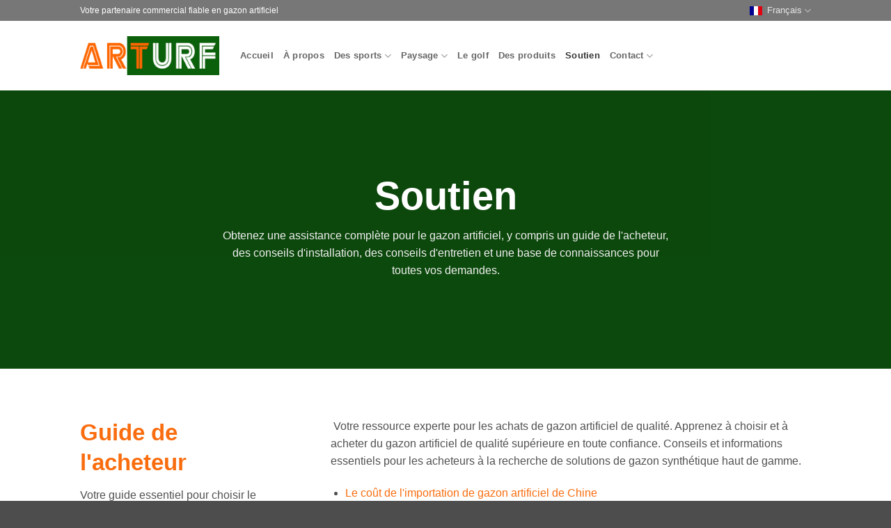

--- FILE ---
content_type: text/html; charset=UTF-8
request_url: https://arturf.com/fr/support/
body_size: 17897
content:
<!DOCTYPE html><html lang="fr-FR" class="loading-site no-js"><head><script data-no-optimize="1">var litespeed_docref=sessionStorage.getItem("litespeed_docref");litespeed_docref&&(Object.defineProperty(document,"referrer",{get:function(){return litespeed_docref}}),sessionStorage.removeItem("litespeed_docref"));</script> <meta charset="UTF-8" /><link rel="profile" href="http://gmpg.org/xfn/11" /><link rel="pingback" href="https://arturf.com/xmlrpc.php" /> <script type="litespeed/javascript">(function(html){html.className=html.className.replace(/\bno-js\b/,'js')})(document.documentElement)</script> <title>Centre d&#039;assistance : ressources en gazon artificiel pour l&#039;achat, l&#039;installation et l&#039;entretien</title><meta name="viewport" content="width=device-width, initial-scale=1" /><meta name="dc.title" content="Support Hub: Artificial Turf Resources for Buying, Installing, Maintaining"><meta name="dc.description" content="Discover a wealth of resources in our artificial turf support hub. From buyer&#039;s guides to installation and maintenance tips, we&#039;ve got you covered!"><meta name="dc.relation" content="https://arturf.com/fr/support/"><meta name="dc.source" content="https://arturf.com/fr/"><meta name="dc.language" content="fr_FR"><meta name="description" content="Découvrez une multitude de ressources dans notre centre d&#039;assistance pour le gazon artificiel. Des guides d&#039;achat aux conseils d&#039;installation et d&#039;entretien, nous avons ce qu&#039;il vous faut !"><meta name="robots" content="index, follow, max-snippet:-1, max-image-preview:large, max-video-preview:-1"><link rel="canonical" href="https://arturf.com/fr/support/"><meta property="og:url" content="https://arturf.com/fr/support/"><meta property="og:site_name" content="Premier fabricant de gazon artificiel en Chine"><meta property="og:locale" content="fr_FR"><meta property="og:type" content="article"><meta property="article:author" content="https://www.facebook.com/ArturfChina"><meta property="article:publisher" content="https://www.facebook.com/ArturfChina"><meta property="og:title" content="Centre d&#039;assistance : ressources en gazon artificiel pour l&#039;achat, l&#039;installation et l&#039;entretien"><meta property="og:description" content="Découvrez une multitude de ressources dans notre centre d&#039;assistance pour le gazon artificiel. Des guides d&#039;achat aux conseils d&#039;installation et d&#039;entretien, nous avons ce qu&#039;il vous faut !"><meta property="og:image" content="https://arturf.com/wp-content/uploads/2025/09/cropped-arturf-favicon.png"><meta property="og:image:secure_url" content="https://arturf.com/wp-content/uploads/2025/09/cropped-arturf-favicon.png"><meta property="og:image:width" content="512"><meta property="og:image:height" content="512"><meta name="twitter:card" content="summary"><meta name="twitter:site" content="@ArturfChina"><meta name="twitter:creator" content="@ArturfChina"><meta name="twitter:title" content="Centre d&#039;assistance : ressources en gazon artificiel pour l&#039;achat, l&#039;installation et l&#039;entretien"><meta name="twitter:description" content="Découvrez une multitude de ressources dans notre centre d&#039;assistance pour le gazon artificiel. Des guides d&#039;achat aux conseils d&#039;installation et d&#039;entretien, nous avons ce qu&#039;il vous faut !"><link rel='dns-prefetch' href='//fonts.googleapis.com' /><link href='https://fonts.gstatic.com' crossorigin rel='preconnect' /><link rel='prefetch' href='https://arturf.com/wp-content/themes/flatsome/assets/js/flatsome.js?ver=e2eddd6c228105dac048' /><link rel='prefetch' href='https://arturf.com/wp-content/themes/flatsome/assets/js/chunk.slider.js?ver=3.20.4' /><link rel='prefetch' href='https://arturf.com/wp-content/themes/flatsome/assets/js/chunk.popups.js?ver=3.20.4' /><link rel='prefetch' href='https://arturf.com/wp-content/themes/flatsome/assets/js/chunk.tooltips.js?ver=3.20.4' /><link rel='prefetch' href='https://arturf.com/wp-content/themes/flatsome/assets/js/woocommerce.js?ver=1c9be63d628ff7c3ff4c' /><link rel="alternate" type="application/rss+xml" title="Leading Artificial Grass Manufacturer in China &raquo; Flux" href="https://arturf.com/fr/feed/" /><link rel="alternate" type="application/rss+xml" title="Leading Artificial Grass Manufacturer in China &raquo; Flux des commentaires" href="https://arturf.com/fr/comments/feed/" /> <script type="application/ld+json">{
    "@context": "https:\/\/schema.org",
    "name": "Fil d&#039;Ariane",
    "@type": "BreadcrumbList",
    "itemListElement": [
        {
            "@type": "ListItem",
            "position": 1,
            "item": {
                "@type": "WebPage",
                "id": "https:\/\/arturf.com\/fr\/support\/#webpage",
                "url": "https:\/\/arturf.com\/fr\/support\/",
                "name": "Soutien"
            }
        }
    ]
}</script> <link rel="alternate" title="oEmbed (JSON)" type="application/json+oembed" href="https://arturf.com/fr/wp-json/oembed/1.0/embed?url=https%3A%2F%2Farturf.com%2Ffr%2Fsupport%2F" /><link rel="alternate" title="oEmbed (XML)" type="text/xml+oembed" href="https://arturf.com/fr/wp-json/oembed/1.0/embed?url=https%3A%2F%2Farturf.com%2Ffr%2Fsupport%2F&#038;format=xml" /><link data-optimized="2" rel="stylesheet" href="https://arturf.com/wp-content/litespeed/css/651ab28053e127ab596bd1779c0df461.css?ver=76983" /> <script type="litespeed/javascript" data-src="https://arturf.com/wp-includes/js/jquery/jquery.min.js" id="jquery-core-js"></script> <link rel="https://api.w.org/" href="https://arturf.com/fr/wp-json/" /><link rel="alternate" title="JSON" type="application/json" href="https://arturf.com/fr/wp-json/wp/v2/pages/1331" /><link rel="EditURI" type="application/rsd+xml" title="RSD" href="https://arturf.com/xmlrpc.php?rsd" /><meta name="cdp-version" content="1.5.0" /><link rel="alternate" hreflang="en-US" href="https://arturf.com/support/"/><link rel="alternate" hreflang="fr-FR" href="https://arturf.com/fr/support/"/><link rel="alternate" hreflang="es-ES" href="https://arturf.com/es/support/"/><link rel="alternate" hreflang="pt-PT" href="https://arturf.com/pt/support/"/><link rel="alternate" hreflang="ru-RU" href="https://arturf.com/ru/support/"/><link rel="alternate" hreflang="ar" href="https://arturf.com/ar/support/"/><link rel="alternate" hreflang="de-DE" href="https://arturf.com/de/support/"/><link rel="alternate" hreflang="it-IT" href="https://arturf.com/it/support/"/><link rel="alternate" hreflang="ja" href="https://arturf.com/ja/support/"/><link rel="alternate" hreflang="nl-NL" href="https://arturf.com/nl/support/"/><link rel="alternate" hreflang="el" href="https://arturf.com/el/support/"/><link rel="alternate" hreflang="th" href="https://arturf.com/th/support/"/><link rel="alternate" hreflang="vi" href="https://arturf.com/vi/support/"/><link rel="alternate" hreflang="en" href="https://arturf.com/support/"/><link rel="alternate" hreflang="fr" href="https://arturf.com/fr/support/"/><link rel="alternate" hreflang="es" href="https://arturf.com/es/support/"/><link rel="alternate" hreflang="pt" href="https://arturf.com/pt/support/"/><link rel="alternate" hreflang="ru" href="https://arturf.com/ru/support/"/><link rel="alternate" hreflang="de" href="https://arturf.com/de/support/"/><link rel="alternate" hreflang="it" href="https://arturf.com/it/support/"/><link rel="alternate" hreflang="nl" href="https://arturf.com/nl/support/"/>
 <script type="litespeed/javascript" data-src="https://www.googletagmanager.com/gtag/js?id=G-EB42EWWW3T"></script> <script type="litespeed/javascript">window.dataLayer=window.dataLayer||[];function gtag(){dataLayer.push(arguments)}
gtag('js',new Date());gtag('config','G-EB42EWWW3T')</script> <noscript><style>.woocommerce-product-gallery{ opacity: 1 !important; }</style></noscript><link rel="icon" href="https://arturf.com/wp-content/uploads/2025/09/cropped-arturf-favicon-32x32.png" sizes="32x32" /><link rel="icon" href="https://arturf.com/wp-content/uploads/2025/09/cropped-arturf-favicon-192x192.png" sizes="192x192" /><link rel="apple-touch-icon" href="https://arturf.com/wp-content/uploads/2025/09/cropped-arturf-favicon-180x180.png" /><meta name="msapplication-TileImage" content="https://arturf.com/wp-content/uploads/2025/09/cropped-arturf-favicon-270x270.png" /> <script type="litespeed/javascript" data-src='https://www.googletagmanager.com/gtag/js?id=G-EB42EWWW3T'></script><script type="litespeed/javascript">window.dataLayer=window.dataLayer||[];function gtag(){dataLayer.push(arguments)}gtag('js',new Date());gtag('set','cookie_domain','auto');gtag('set','cookie_flags','SameSite=None;Secure');window.addEventListener('load',function(){var links=document.querySelectorAll('a');for(let i=0;i<links.length;i++){links[i].addEventListener('click',function(e){var n=this.href.includes('arturf.com');if(n==!1){gtag('event','click',{'event_category':'external links','event_label':this.href})}})}});gtag('config','G-EB42EWWW3T',{})</script> </head><body class="wp-singular page-template page-template-page-blank page-template-page-blank-php page page-id-1331 wp-theme-flatsome wp-child-theme-flatsome-child theme-flatsome woocommerce-no-js translatepress-fr_FR full-width lightbox nav-dropdown-has-arrow nav-dropdown-has-shadow nav-dropdown-has-border parallax-mobile catalog-mode no-prices"><a class="skip-link screen-reader-text" href="#main">Passer au contenu</a><div id="wrapper"><header id="header" class="header has-sticky sticky-jump"><div class="header-wrapper"><div id="top-bar" class="header-top hide-for-sticky nav-dark"><div class="flex-row container"><div class="flex-col hide-for-medium flex-left"><ul class="nav nav-left medium-nav-center nav-small  nav-divided"><li class="html custom html_topbar_left">Votre partenaire commercial fiable en gazon artificiel</li></ul></div><div class="flex-col hide-for-medium flex-center"><ul class="nav nav-center nav-small  nav-divided"></ul></div><div class="flex-col hide-for-medium flex-right"><ul class="nav top-bar-nav nav-right nav-small  nav-divided"><li id="menu-item-13478" class="trp-language-switcher-container trp-menu-ls-item trp-menu-ls-desktop current-language-menu-item menu-item menu-item-type-post_type menu-item-object-language_switcher menu-item-has-children menu-item-13478 menu-item-design-default has-dropdown"><a href="https://arturf.com/fr/support/" class="nav-top-link" aria-expanded="false" aria-haspopup="menu"><span class="trp-menu-ls-label" data-no-translation title="Français"><img data-lazyloaded="1" src="[data-uri]" data-src="https://arturf.com/wp-content/plugins/translatepress-multilingual/assets/flags/4x3/fr_FR.svg" class="trp-flag-image" alt="" role="presentation" loading="lazy" decoding="async" width="18" height="14" /> <span class="trp-ls-language-name">Français</span></span><i class="icon-angle-down" aria-hidden="true"></i></a><ul class="sub-menu nav-dropdown nav-dropdown-default"><li id="menu-item-13480" class="trp-language-switcher-container trp-menu-ls-item trp-menu-ls-desktop menu-item menu-item-type-post_type menu-item-object-language_switcher menu-item-13480"><a href="https://arturf.com/support/"><span class="trp-menu-ls-label" data-no-translation title="English"><img data-lazyloaded="1" src="[data-uri]" data-src="https://arturf.com/wp-content/plugins/translatepress-multilingual/assets/flags/4x3/en_US.svg" class="trp-flag-image" alt="" role="presentation" loading="lazy" decoding="async" width="18" height="14" /> <span class="trp-ls-language-name">English</span></span></a></li><li id="menu-item-13477" class="trp-language-switcher-container trp-menu-ls-item trp-menu-ls-desktop menu-item menu-item-type-post_type menu-item-object-language_switcher menu-item-13477"><a href="https://arturf.com/es/support/"><span class="trp-menu-ls-label" data-no-translation title="Español"><img data-lazyloaded="1" src="[data-uri]" data-src="https://arturf.com/wp-content/plugins/translatepress-multilingual/assets/flags/4x3/es_ES.svg" class="trp-flag-image" alt="" role="presentation" loading="lazy" decoding="async" width="18" height="14" /> <span class="trp-ls-language-name">Español</span></span></a></li><li id="menu-item-13474" class="trp-language-switcher-container trp-menu-ls-item trp-menu-ls-desktop menu-item menu-item-type-post_type menu-item-object-language_switcher menu-item-13474"><a href="https://arturf.com/ar/support/"><span class="trp-menu-ls-label" data-no-translation title="العربية"><img data-lazyloaded="1" src="[data-uri]" data-src="https://arturf.com/wp-content/plugins/translatepress-multilingual/assets/flags/4x3/ar.svg" class="trp-flag-image" alt="" role="presentation" loading="lazy" decoding="async" width="18" height="14" /> <span class="trp-ls-language-name">العربية</span></span></a></li><li id="menu-item-13476" class="trp-language-switcher-container trp-menu-ls-item trp-menu-ls-desktop menu-item menu-item-type-post_type menu-item-object-language_switcher menu-item-13476"><a href="https://arturf.com/pt/support/"><span class="trp-menu-ls-label" data-no-translation title="Português"><img data-lazyloaded="1" src="[data-uri]" data-src="https://arturf.com/wp-content/plugins/translatepress-multilingual/assets/flags/4x3/pt_PT.svg" class="trp-flag-image" alt="" role="presentation" loading="lazy" decoding="async" width="18" height="14" /> <span class="trp-ls-language-name">Português</span></span></a></li><li id="menu-item-13475" class="trp-language-switcher-container trp-menu-ls-item trp-menu-ls-desktop menu-item menu-item-type-post_type menu-item-object-language_switcher menu-item-13475"><a href="https://arturf.com/ru/support/"><span class="trp-menu-ls-label" data-no-translation title="Русский"><img data-lazyloaded="1" src="[data-uri]" data-src="https://arturf.com/wp-content/plugins/translatepress-multilingual/assets/flags/4x3/ru_RU.svg" class="trp-flag-image" alt="" role="presentation" loading="lazy" decoding="async" width="18" height="14" /> <span class="trp-ls-language-name">Русский</span></span></a></li><li id="menu-item-13473" class="trp-language-switcher-container trp-menu-ls-item trp-menu-ls-desktop menu-item menu-item-type-post_type menu-item-object-language_switcher menu-item-13473"><a href="https://arturf.com/de/support/"><span class="trp-menu-ls-label" data-no-translation title="Deutsch"><img data-lazyloaded="1" src="[data-uri]" data-src="https://arturf.com/wp-content/plugins/translatepress-multilingual/assets/flags/4x3/de_DE.svg" class="trp-flag-image" alt="" role="presentation" loading="lazy" decoding="async" width="18" height="14" /> <span class="trp-ls-language-name">Deutsch</span></span></a></li><li id="menu-item-13467" class="trp-language-switcher-container trp-menu-ls-item trp-menu-ls-desktop menu-item menu-item-type-post_type menu-item-object-language_switcher menu-item-13467"><a href="https://arturf.com/nl/support/"><span class="trp-menu-ls-label" data-no-translation title="Nederlands"><img data-lazyloaded="1" src="[data-uri]" data-src="https://arturf.com/wp-content/plugins/translatepress-multilingual/assets/flags/4x3/nl_NL.svg" class="trp-flag-image" alt="" role="presentation" loading="lazy" decoding="async" width="18" height="14" /> <span class="trp-ls-language-name">Nederlands</span></span></a></li><li id="menu-item-13472" class="trp-language-switcher-container trp-menu-ls-item trp-menu-ls-desktop menu-item menu-item-type-post_type menu-item-object-language_switcher menu-item-13472"><a href="https://arturf.com/it/support/"><span class="trp-menu-ls-label" data-no-translation title="Italiano"><img data-lazyloaded="1" src="[data-uri]" data-src="https://arturf.com/wp-content/plugins/translatepress-multilingual/assets/flags/4x3/it_IT.svg" class="trp-flag-image" alt="" role="presentation" loading="lazy" decoding="async" width="18" height="14" /> <span class="trp-ls-language-name">Italiano</span></span></a></li><li id="menu-item-13471" class="trp-language-switcher-container trp-menu-ls-item trp-menu-ls-desktop menu-item menu-item-type-post_type menu-item-object-language_switcher menu-item-13471"><a href="https://arturf.com/ja/support/"><span class="trp-menu-ls-label" data-no-translation title="日本語"><img data-lazyloaded="1" src="[data-uri]" data-src="https://arturf.com/wp-content/plugins/translatepress-multilingual/assets/flags/4x3/ja.svg" class="trp-flag-image" alt="" role="presentation" loading="lazy" decoding="async" width="18" height="14" /> <span class="trp-ls-language-name">日本語</span></span></a></li><li id="menu-item-13470" class="trp-language-switcher-container trp-menu-ls-item trp-menu-ls-desktop menu-item menu-item-type-post_type menu-item-object-language_switcher menu-item-13470"><a href="https://arturf.com/el/support/"><span class="trp-menu-ls-label" data-no-translation title="Ελληνικά"><img data-lazyloaded="1" src="[data-uri]" data-src="https://arturf.com/wp-content/plugins/translatepress-multilingual/assets/flags/4x3/el.svg" class="trp-flag-image" alt="" role="presentation" loading="lazy" decoding="async" width="18" height="14" /> <span class="trp-ls-language-name">Ελληνικά</span></span></a></li><li id="menu-item-13468" class="trp-language-switcher-container trp-menu-ls-item trp-menu-ls-desktop menu-item menu-item-type-post_type menu-item-object-language_switcher menu-item-13468"><a href="https://arturf.com/th/support/"><span class="trp-menu-ls-label" data-no-translation title="ไทย"><img data-lazyloaded="1" src="[data-uri]" data-src="https://arturf.com/wp-content/plugins/translatepress-multilingual/assets/flags/4x3/th.svg" class="trp-flag-image" alt="" role="presentation" loading="lazy" decoding="async" width="18" height="14" /> <span class="trp-ls-language-name">ไทย</span></span></a></li><li id="menu-item-13469" class="trp-language-switcher-container trp-menu-ls-item trp-menu-ls-desktop menu-item menu-item-type-post_type menu-item-object-language_switcher menu-item-13469"><a href="https://arturf.com/vi/support/"><span class="trp-menu-ls-label" data-no-translation title="Tiếng Việt"><img data-lazyloaded="1" src="[data-uri]" data-src="https://arturf.com/wp-content/plugins/translatepress-multilingual/assets/flags/4x3/vi.svg" class="trp-flag-image" alt="" role="presentation" loading="lazy" decoding="async" width="18" height="14" /> <span class="trp-ls-language-name">Tiếng Việt</span></span></a></li></ul></li></ul></div><div class="flex-col show-for-medium flex-grow"><ul class="nav nav-center nav-small mobile-nav  nav-divided"><li class="html custom html_topbar_left">Votre partenaire commercial fiable en gazon artificiel</li></ul></div></div></div><div id="masthead" class="header-main"><div class="header-inner flex-row container logo-left medium-logo-center" role="navigation"><div id="logo" class="flex-col logo"><a href="https://arturf.com/fr/" title="Premier fabricant de gazon artificiel en Chine - Art de la fabrication de gazon artificiel" rel="home">
<img data-lazyloaded="1" src="[data-uri]" width="1020" height="287" data-src="https://arturf.com/wp-content/uploads/2025/08/arturf-logo-2025-1024x288.png" class="header_logo header-logo" alt="Premier fabricant de gazon artificiel en Chine"/><img data-lazyloaded="1" src="[data-uri]" width="1020" height="287" data-src="https://arturf.com/wp-content/uploads/2025/08/arturf-logo-2025-1024x288.png" class="header-logo-dark" alt="Premier fabricant de gazon artificiel en Chine"/></a></div><div class="flex-col show-for-medium flex-left"><ul class="mobile-nav nav nav-left"><li class="nav-icon has-icon">
<a href="#" class="is-small" data-open="#main-menu" data-pos="left" data-bg="main-menu-overlay" role="button" aria-label="Menu" aria-controls="main-menu" aria-expanded="false" aria-haspopup="dialog" data-flatsome-role-button>
<i class="icon-menu" aria-hidden="true"></i>					</a></li></ul></div><div class="flex-col hide-for-medium flex-left            flex-grow"><ul class="header-nav header-nav-main nav nav-left  nav-uppercase" ><li id="menu-item-6246" class="menu-item menu-item-type-post_type menu-item-object-page menu-item-home menu-item-6246 menu-item-design-default"><a href="https://arturf.com/fr/" class="nav-top-link">Accueil</a></li><li id="menu-item-7079" class="menu-item menu-item-type-post_type menu-item-object-page menu-item-7079 menu-item-design-default"><a href="https://arturf.com/fr/about/" class="nav-top-link">À propos</a></li><li id="menu-item-6210" class="menu-item menu-item-type-post_type menu-item-object-page menu-item-6210 menu-item-design-full-width menu-item-has-block has-dropdown"><a href="https://arturf.com/fr/sports/" title="Gazon artificiel pour le sport" class="nav-top-link" aria-expanded="false" aria-haspopup="menu">Des sports<i class="icon-angle-down" aria-hidden="true"></i></a><div class="sub-menu nav-dropdown"><div class="row row-collapse"  id="row-1270001698"><div id="col-1815168629" class="col small-12 large-12"  ><div class="col-inner"  ><div class="row row-large"  id="row-67286954"><div id="col-2038027524" class="col medium-9 small-12 large-9"  ><div class="col-inner"  ><div class="row"  id="row-2039799712"><div id="col-1585919840" class="col medium-4 small-12 large-4"  ><div class="col-inner"  ><div class="box has-hover   has-hover box-text-bottom" ><div class="box-image" >
<a href="https://arturf.com/fr/sports/football/" ><div class="image-zoom image-cover" style="padding-top:75%;">
<img data-lazyloaded="1" src="[data-uri]" width="800" height="530" data-src="https://arturf.com/wp-content/uploads/2018/12/Football-Grass-3.jpg.webp" class="attachment- size-" alt="achat, installation, maintenance" decoding="async" fetchpriority="high" data-srcset="https://arturf.com/wp-content/uploads/2018/12/Football-Grass-3.jpg.webp 800w, https://arturf.com/wp-content/uploads/2018/12/Football-Grass-3-300x199.jpg.webp 300w, https://arturf.com/wp-content/uploads/2018/12/Football-Grass-3-768x509.jpg.webp 768w, https://arturf.com/wp-content/uploads/2018/12/Football-Grass-3-18x12.jpg 18w, https://arturf.com/wp-content/uploads/2018/12/Football-Grass-3-510x338.jpg.webp 510w" data-sizes="(max-width: 800px) 100vw, 800px" /></div>
</a></div><div class="box-text text-left" ><div class="box-text-inner"><h4>Football</h4><p>Jouez sur un terrain de football parfait</p></div></div></div></div></div><div id="col-1408845240" class="col medium-4 small-12 large-4"  ><div class="col-inner"  ><div class="box has-hover   has-hover box-text-bottom" ><div class="box-image" >
<a href="https://arturf.com/fr/sports/padel/" ><div class="image-zoom image-cover" style="padding-top:75%;">
<img data-lazyloaded="1" src="[data-uri]" width="1229" height="922" data-src="https://arturf.com/wp-content/uploads/2023/05/Arturf-Padel-Court-2.jpg" class="attachment- size-" alt="achat, installation, maintenance" decoding="async" data-srcset="https://arturf.com/wp-content/uploads/2023/05/Arturf-Padel-Court-2.jpg 1229w, https://arturf.com/wp-content/uploads/2023/05/Arturf-Padel-Court-2-300x225.jpg 300w, https://arturf.com/wp-content/uploads/2023/05/Arturf-Padel-Court-2-1024x768.jpg 1024w, https://arturf.com/wp-content/uploads/2023/05/Arturf-Padel-Court-2-200x150.jpg 200w, https://arturf.com/wp-content/uploads/2023/05/Arturf-Padel-Court-2-768x576.jpg 768w, https://arturf.com/wp-content/uploads/2023/05/Arturf-Padel-Court-2-16x12.jpg 16w, https://arturf.com/wp-content/uploads/2023/05/Arturf-Padel-Court-2-350x263.jpg 350w, https://arturf.com/wp-content/uploads/2023/05/Arturf-Padel-Court-2-510x383.jpg 510w" data-sizes="(max-width: 1229px) 100vw, 1229px" /></div>
</a></div><div class="box-text text-left" ><div class="box-text-inner"><h4>Padel</h4><p>Performance suprême</p></div></div></div></div></div><div id="col-1804976024" class="col medium-4 small-12 large-4"  ><div class="col-inner"  ><div class="box has-hover   has-hover box-text-bottom" ><div class="box-image" >
<a href="https://arturf.com/fr/sports/multi-sport/" ><div class="image-zoom image-cover" style="padding-top:75%;">
<img data-lazyloaded="1" src="[data-uri]" width="800" height="533" data-src="https://arturf.com/wp-content/uploads/2019/05/Artificial-Grass-Multi-sport-Projects-2.jpg.webp" class="attachment- size-" alt="achat, installation, maintenance" decoding="async" data-srcset="https://arturf.com/wp-content/uploads/2019/05/Artificial-Grass-Multi-sport-Projects-2.jpg.webp 800w, https://arturf.com/wp-content/uploads/2019/05/Artificial-Grass-Multi-sport-Projects-2-300x200.jpg.webp 300w, https://arturf.com/wp-content/uploads/2019/05/Artificial-Grass-Multi-sport-Projects-2-768x512.jpg.webp 768w, https://arturf.com/wp-content/uploads/2019/05/Artificial-Grass-Multi-sport-Projects-2-18x12.jpg 18w, https://arturf.com/wp-content/uploads/2019/05/Artificial-Grass-Multi-sport-Projects-2-510x340.jpg.webp 510w" data-sizes="(max-width: 800px) 100vw, 800px" /></div>
</a></div><div class="box-text text-left" ><div class="box-text-inner"><h4>Multisports</h4><p>Multisports, une seule surface</p></div></div></div></div></div></div></div></div><div id="col-2137177817" class="col hide-for-medium medium-3 small-12 large-3"  ><div class="col-inner"  ><div class="row"  id="row-557556560"><div id="col-1267031945" class="col small-12 large-12"  ><div class="col-inner"  ><div class="ux-menu stack stack-col justify-start ux-menu--divider-solid"><div class="ux-menu-link flex menu-item">
<a class="ux-menu-link__link flex" href="https://arturf.com/fr/sports/tennis/" >
<i class="ux-menu-link__icon text-center icon-angle-right" aria-hidden="true"></i>			<span class="ux-menu-link__text">
Tennis			</span>
</a></div><div class="ux-menu-link flex menu-item">
<a class="ux-menu-link__link flex" href="https://arturf.com/fr/sports/field-hockey/" >
<i class="ux-menu-link__icon text-center icon-angle-right" aria-hidden="true"></i>			<span class="ux-menu-link__text">
Hockey sur gazon			</span>
</a></div><div class="ux-menu-link flex menu-item">
<a class="ux-menu-link__link flex" href="https://arturf.com/fr/sports/athletics-tracks/" >
<i class="ux-menu-link__icon text-center icon-angle-right" aria-hidden="true"></i>			<span class="ux-menu-link__text">
Pistes d&#039;athlétisme			</span>
</a></div><div class="ux-menu-link flex menu-item">
<a class="ux-menu-link__link flex" href="https://arturf.com/fr/sports/rugby/" >
<i class="ux-menu-link__icon text-center icon-angle-right" aria-hidden="true"></i>			<span class="ux-menu-link__text">
Le rugby			</span>
</a></div><div class="ux-menu-link flex menu-item">
<a class="ux-menu-link__link flex" href="https://arturf.com/fr/sports/cricket/" >
<i class="ux-menu-link__icon text-center icon-angle-right" aria-hidden="true"></i>			<span class="ux-menu-link__text">
Criquet			</span>
</a></div><div class="ux-menu-link flex menu-item">
<a class="ux-menu-link__link flex" href="https://arturf.com/fr/sports/paintball-field/" >
<i class="ux-menu-link__icon text-center icon-angle-right" aria-hidden="true"></i>			<span class="ux-menu-link__text">
Paintball			</span>
</a></div></div></div></div></div></div></div></div></div><style>#col-1815168629 > .col-inner {
  padding: 60px 0px 0px 0px;
}</style></div></div></div></li><li id="menu-item-6463" class="menu-item menu-item-type-post_type menu-item-object-page menu-item-has-children menu-item-6463 menu-item-design-default has-dropdown"><a href="https://arturf.com/fr/landscape/" class="nav-top-link" aria-expanded="false" aria-haspopup="menu">Paysage<i class="icon-angle-down" aria-hidden="true"></i></a><ul class="sub-menu nav-dropdown nav-dropdown-default"><li id="menu-item-13692" class="menu-item menu-item-type-post_type menu-item-object-page menu-item-13692"><a href="https://arturf.com/fr/landscape/wall-grass/">Mur Herbe</a></li></ul></li><li id="menu-item-6217" class="menu-item menu-item-type-post_type menu-item-object-page menu-item-6217 menu-item-design-default"><a href="https://arturf.com/fr/golf/" class="nav-top-link">Le golf</a></li><li id="menu-item-13517" class="menu-item menu-item-type-post_type menu-item-object-page menu-item-13517 menu-item-design-default"><a href="https://arturf.com/fr/products/" class="nav-top-link">Des produits</a></li><li id="menu-item-6208" class="menu-item menu-item-type-post_type menu-item-object-page current-menu-item page_item page-item-1331 current_page_item menu-item-6208 active menu-item-design-default"><a href="https://arturf.com/fr/support/" aria-current="page" title="Informations d&#039;assistance pour le gazon artificiel" class="nav-top-link">Soutien</a></li><li id="menu-item-6209" class="menu-item menu-item-type-post_type menu-item-object-page menu-item-has-children menu-item-6209 menu-item-design-default has-dropdown"><a href="https://arturf.com/fr/contact/" title="Contactez pour des échantillons gratuits et des devis" class="nav-top-link" aria-expanded="false" aria-haspopup="menu">Contact<i class="icon-angle-down" aria-hidden="true"></i></a><ul class="sub-menu nav-dropdown nav-dropdown-default"><li id="menu-item-6218" class="menu-item menu-item-type-post_type menu-item-object-page menu-item-6218"><a href="https://arturf.com/fr/contact/dealer/">Devenez revendeur</a></li></ul></li></ul></div><div class="flex-col hide-for-medium flex-right"><ul class="header-nav header-nav-main nav nav-right  nav-uppercase"></ul></div><div class="flex-col show-for-medium flex-right"><ul class="mobile-nav nav nav-right"><li class="trp-language-switcher-container trp-menu-ls-item trp-menu-ls-desktop current-language-menu-item menu-item menu-item-type-post_type menu-item-object-language_switcher menu-item-has-children menu-item-13478 menu-item-design-default has-dropdown"><a href="https://arturf.com/fr/support/" class="nav-top-link" aria-expanded="false" aria-haspopup="menu"><span class="trp-menu-ls-label" data-no-translation title="Français"><img data-lazyloaded="1" src="[data-uri]" data-src="https://arturf.com/wp-content/plugins/translatepress-multilingual/assets/flags/4x3/fr_FR.svg" class="trp-flag-image" alt="" role="presentation" loading="lazy" decoding="async" width="18" height="14" /> <span class="trp-ls-language-name">Français</span></span><i class="icon-angle-down" aria-hidden="true"></i></a><ul class="sub-menu nav-dropdown nav-dropdown-default"><li class="trp-language-switcher-container trp-menu-ls-item trp-menu-ls-desktop menu-item menu-item-type-post_type menu-item-object-language_switcher menu-item-13480"><a href="https://arturf.com/support/"><span class="trp-menu-ls-label" data-no-translation title="English"><img data-lazyloaded="1" src="[data-uri]" data-src="https://arturf.com/wp-content/plugins/translatepress-multilingual/assets/flags/4x3/en_US.svg" class="trp-flag-image" alt="" role="presentation" loading="lazy" decoding="async" width="18" height="14" /> <span class="trp-ls-language-name">English</span></span></a></li><li class="trp-language-switcher-container trp-menu-ls-item trp-menu-ls-desktop menu-item menu-item-type-post_type menu-item-object-language_switcher menu-item-13477"><a href="https://arturf.com/es/support/"><span class="trp-menu-ls-label" data-no-translation title="Español"><img data-lazyloaded="1" src="[data-uri]" data-src="https://arturf.com/wp-content/plugins/translatepress-multilingual/assets/flags/4x3/es_ES.svg" class="trp-flag-image" alt="" role="presentation" loading="lazy" decoding="async" width="18" height="14" /> <span class="trp-ls-language-name">Español</span></span></a></li><li class="trp-language-switcher-container trp-menu-ls-item trp-menu-ls-desktop menu-item menu-item-type-post_type menu-item-object-language_switcher menu-item-13474"><a href="https://arturf.com/ar/support/"><span class="trp-menu-ls-label" data-no-translation title="العربية"><img data-lazyloaded="1" src="[data-uri]" data-src="https://arturf.com/wp-content/plugins/translatepress-multilingual/assets/flags/4x3/ar.svg" class="trp-flag-image" alt="" role="presentation" loading="lazy" decoding="async" width="18" height="14" /> <span class="trp-ls-language-name">العربية</span></span></a></li><li class="trp-language-switcher-container trp-menu-ls-item trp-menu-ls-desktop menu-item menu-item-type-post_type menu-item-object-language_switcher menu-item-13476"><a href="https://arturf.com/pt/support/"><span class="trp-menu-ls-label" data-no-translation title="Português"><img data-lazyloaded="1" src="[data-uri]" data-src="https://arturf.com/wp-content/plugins/translatepress-multilingual/assets/flags/4x3/pt_PT.svg" class="trp-flag-image" alt="" role="presentation" loading="lazy" decoding="async" width="18" height="14" /> <span class="trp-ls-language-name">Português</span></span></a></li><li class="trp-language-switcher-container trp-menu-ls-item trp-menu-ls-desktop menu-item menu-item-type-post_type menu-item-object-language_switcher menu-item-13475"><a href="https://arturf.com/ru/support/"><span class="trp-menu-ls-label" data-no-translation title="Русский"><img data-lazyloaded="1" src="[data-uri]" data-src="https://arturf.com/wp-content/plugins/translatepress-multilingual/assets/flags/4x3/ru_RU.svg" class="trp-flag-image" alt="" role="presentation" loading="lazy" decoding="async" width="18" height="14" /> <span class="trp-ls-language-name">Русский</span></span></a></li><li class="trp-language-switcher-container trp-menu-ls-item trp-menu-ls-desktop menu-item menu-item-type-post_type menu-item-object-language_switcher menu-item-13473"><a href="https://arturf.com/de/support/"><span class="trp-menu-ls-label" data-no-translation title="Deutsch"><img data-lazyloaded="1" src="[data-uri]" data-src="https://arturf.com/wp-content/plugins/translatepress-multilingual/assets/flags/4x3/de_DE.svg" class="trp-flag-image" alt="" role="presentation" loading="lazy" decoding="async" width="18" height="14" /> <span class="trp-ls-language-name">Deutsch</span></span></a></li><li class="trp-language-switcher-container trp-menu-ls-item trp-menu-ls-desktop menu-item menu-item-type-post_type menu-item-object-language_switcher menu-item-13467"><a href="https://arturf.com/nl/support/"><span class="trp-menu-ls-label" data-no-translation title="Nederlands"><img data-lazyloaded="1" src="[data-uri]" data-src="https://arturf.com/wp-content/plugins/translatepress-multilingual/assets/flags/4x3/nl_NL.svg" class="trp-flag-image" alt="" role="presentation" loading="lazy" decoding="async" width="18" height="14" /> <span class="trp-ls-language-name">Nederlands</span></span></a></li><li class="trp-language-switcher-container trp-menu-ls-item trp-menu-ls-desktop menu-item menu-item-type-post_type menu-item-object-language_switcher menu-item-13472"><a href="https://arturf.com/it/support/"><span class="trp-menu-ls-label" data-no-translation title="Italiano"><img data-lazyloaded="1" src="[data-uri]" data-src="https://arturf.com/wp-content/plugins/translatepress-multilingual/assets/flags/4x3/it_IT.svg" class="trp-flag-image" alt="" role="presentation" loading="lazy" decoding="async" width="18" height="14" /> <span class="trp-ls-language-name">Italiano</span></span></a></li><li class="trp-language-switcher-container trp-menu-ls-item trp-menu-ls-desktop menu-item menu-item-type-post_type menu-item-object-language_switcher menu-item-13471"><a href="https://arturf.com/ja/support/"><span class="trp-menu-ls-label" data-no-translation title="日本語"><img data-lazyloaded="1" src="[data-uri]" data-src="https://arturf.com/wp-content/plugins/translatepress-multilingual/assets/flags/4x3/ja.svg" class="trp-flag-image" alt="" role="presentation" loading="lazy" decoding="async" width="18" height="14" /> <span class="trp-ls-language-name">日本語</span></span></a></li><li class="trp-language-switcher-container trp-menu-ls-item trp-menu-ls-desktop menu-item menu-item-type-post_type menu-item-object-language_switcher menu-item-13470"><a href="https://arturf.com/el/support/"><span class="trp-menu-ls-label" data-no-translation title="Ελληνικά"><img data-lazyloaded="1" src="[data-uri]" data-src="https://arturf.com/wp-content/plugins/translatepress-multilingual/assets/flags/4x3/el.svg" class="trp-flag-image" alt="" role="presentation" loading="lazy" decoding="async" width="18" height="14" /> <span class="trp-ls-language-name">Ελληνικά</span></span></a></li><li class="trp-language-switcher-container trp-menu-ls-item trp-menu-ls-desktop menu-item menu-item-type-post_type menu-item-object-language_switcher menu-item-13468"><a href="https://arturf.com/th/support/"><span class="trp-menu-ls-label" data-no-translation title="ไทย"><img data-lazyloaded="1" src="[data-uri]" data-src="https://arturf.com/wp-content/plugins/translatepress-multilingual/assets/flags/4x3/th.svg" class="trp-flag-image" alt="" role="presentation" loading="lazy" decoding="async" width="18" height="14" /> <span class="trp-ls-language-name">ไทย</span></span></a></li><li class="trp-language-switcher-container trp-menu-ls-item trp-menu-ls-desktop menu-item menu-item-type-post_type menu-item-object-language_switcher menu-item-13469"><a href="https://arturf.com/vi/support/"><span class="trp-menu-ls-label" data-no-translation title="Tiếng Việt"><img data-lazyloaded="1" src="[data-uri]" data-src="https://arturf.com/wp-content/plugins/translatepress-multilingual/assets/flags/4x3/vi.svg" class="trp-flag-image" alt="" role="presentation" loading="lazy" decoding="async" width="18" height="14" /> <span class="trp-ls-language-name">Tiếng Việt</span></span></a></li></ul></li></ul></div></div><div class="container"><div class="top-divider full-width"></div></div></div><div class="header-bg-container fill"><div class="header-bg-image fill"></div><div class="header-bg-color fill"></div></div></div></header><main id="main" class=""><div id="content" role="main" class="content-area"><div class="banner has-hover" id="banner-2014143927"><div class="banner-inner fill"><div class="banner-bg fill" >
<img decoding="async" width="1020" height="237" src="data:image/svg+xml,%3Csvg%20viewBox%3D%220%200%201020%20237%22%20xmlns%3D%22http%3A%2F%2Fwww.w3.org%2F2000%2Fsvg%22%3E%3C%2Fsvg%3E" data-src="https://arturf.com/wp-content/uploads/2018/04/Artificial-Grass-Installation_supportsubheader-1024x238.jpg.webp" class="lazy-load bg attachment-large size-large" alt="achat, installation, maintenance" /><div class="overlay"></div></div><div class="banner-layers container"><div class="fill banner-link"></div><div id="text-box-737805286" class="text-box banner-layer x50 md-x50 lg-x50 y50 md-y50 lg-y50 res-text"><div class="text-box-content text dark"><div class="text-inner text-center"><h1>Soutien</h1><p>Obtenez une assistance complète pour le gazon artificiel, y compris un guide de l&#039;acheteur, des conseils d&#039;installation, des conseils d&#039;entretien et une base de connaissances pour toutes vos demandes.</p></div></div><style>#text-box-737805286 {
  width: 60%;
}
#text-box-737805286 .text-box-content {
  font-size: 100%;
}</style></div></div></div><style>#banner-2014143927 {
  padding-top: 400px;
}
#banner-2014143927 .overlay {
  background-color: rgba(0,0,0,.5);
}</style></div><section class="section" id="section_67855541"><div class="section-bg fill" ></div><div class="section-content relative"><div id="gap-948655283" class="gap-element clearfix" style="display:block; height:auto;"><style>#gap-948655283 {
  padding-top: 50px;
}</style></div><div class="row"  id="row-727829928"><div id="col-398393427" class="col medium-4 small-12 large-4"  ><div class="col-inner"  ><h2><a href="https://arturf.com/fr/category/buyers-guide/"><span style="font-size: 130%;">Guide de l&#039;acheteur</span></a></h2><p>Votre guide essentiel pour choisir le gazon artificiel parfait, permettant aux acheteurs de prendre des décisions éclairées pour leurs besoins spécifiques.</p></div><style>#col-398393427 > .col-inner {
  padding: 0px 40px 0px 0px;
}</style></div><div id="col-331074309" class="col medium-8 small-12 large-8"  ><div class="col-inner"  ><p>&nbsp;Votre ressource experte pour les achats de gazon artificiel de qualité. Apprenez à choisir et à acheter du gazon artificiel de qualité supérieure en toute confiance. Conseils et informations essentiels pour les acheteurs à la recherche de solutions de gazon synthétique haut de gamme.</p><ul class="lcp_catlist" id="lcp_instance_0"><li><a href="https://arturf.com/fr/buyers-guide/artificial-grass-cost/">Le coût de l&#039;importation de gazon artificiel de Chine</a></li><li><a href="https://arturf.com/fr/buyers-guide/infill-or-non-infill-artificial-grass/">Gazon synthétique avec ou sans remplissage : faire le bon choix</a></li><li><a href="https://arturf.com/fr/knowledge-hub/artificial-grass-specifications/">Spécifications du gazon artificiel : comprendre ce qu&#039;elles signifient</a></li><li><a href="https://arturf.com/fr/buyers-guide/minimum-order-quantity/">Quantité minimale de commande (MOQ) pour le gazon artificiel : expliqué</a></li><li><a href="https://arturf.com/fr/tennis-court/things-to-consider-when-constructing-a-tennis-court/">Considérations essentielles pour la construction de courts de tennis résidentiels</a></li><li><a href="https://arturf.com/fr/knowledge-hub/why-choose-polyurethane-backed-artificial-grass/">Gazon Artificiel à Dos en Polyuréthane : Avantages et Bénéfices</a></li><li><a href="https://arturf.com/fr/buyers-guide/customized-artificial-grass-products/">Gazon artificiel personnalisé : la clé du succès sur le marché</a></li><li><a href="https://arturf.com/fr/blog/different-colors-packing-artificial-grass-rolls/">Différentes couleurs d&#039;emballage pour les rouleaux de gazon artificiel : amélioration de l&#039;efficacité</a></li><li><a href="https://arturf.com/fr/buyers-guide/considerations-for-choosing-and-ordering-synthetic-grass/">Neuf considérations pour choisir et commander du gazon synthétique</a></li><li><a href="https://arturf.com/fr/buyers-guide/cheap-artificial-grass/">Puis-je acheter du Gazon Artificiel Pas Cher ? Votre guide des solutions rentables</a></li><li><a href="https://arturf.com/fr/buyers-guide/choose-artificial-grass/">Comment trouver un fournisseur de gazon artificiel fiable</a></li></ul></div></div></div><div class="text-center"><div class="is-divider divider clearfix" ></div></div><div id="gap-898013971" class="gap-element clearfix" style="display:block; height:auto;"><style>#gap-898013971 {
  padding-top: 30px;
}</style></div><div class="row"  id="row-77870301"><div id="col-732982307" class="col medium-4 small-12 large-4"  ><div class="col-inner"  ><h2><a href="https://arturf.com/fr/category/installation/"><span style="font-size: 130%;">Installation</span></a></h2><p>Apprenez à installer du gazon artificiel, à la fois pour les sports et les espaces paysagers.&nbsp;</p></div><style>#col-732982307 > .col-inner {
  padding: 0px 40px 0px 0px;
}</style></div><div id="col-704540084" class="col medium-8 small-12 large-8"  ><div class="col-inner"  ><p>Une installation correcte est cruciale pour une performance et une longévité optimales de votre surface de gazon artificiel, garantissant sa durabilité et améliorant sa durée de vie.</p><ul class="lcp_catlist" id="lcp_instance_0"><li><a href="https://arturf.com/fr/landscape-grass/how-to-install-landscape-artificial-grass/">Comment installer de l&#039;herbe artificielle de paysage</a></li><li><a href="https://arturf.com/fr/football-grass/how-to-install-football-artificial-grass/">Comment installer l&#039;herbe artificielle de football</a></li><li><a href="https://arturf.com/fr/football-grass/base-preparation-for-football-grass/">Préparation de base pour gazon de football : principes essentiels et différents types</a></li><li><a href="https://arturf.com/fr/landscape-grass/base-preparation-for-landscape-grass/">Étapes essentielles pour préparer la base pour l&#039;installation de gazon paysager</a></li><li><a href="https://arturf.com/fr/installation/how-much-infill-do-you-need-for-artificial-grass/">De combien de remplissage avez-vous besoin pour le gazon artificiel ?</a></li><li><a href="https://arturf.com/fr/installation/artificial-turf-rubber-granule-infill/">Pourquoi utiliser un remplissage de granules de caoutchouc pour le gazon artificiel?</a></li><li><a href="https://arturf.com/fr/installation/how-to-avoid-the-common-mistakes-when-installing-artificial-grass/">Erreurs courantes à éviter lors de l&#039;installation de gazon artificiel</a></li><li><a href="https://arturf.com/fr/installation/cut-artificial-grass-to-match-a-special-shaped-area/">Comment couper du gazon artificiel pour s&#039;adapter à n&#039;importe quelle zone de forme</a></li><li><a href="https://arturf.com/fr/installation/artificial-grass-line-marking/">Marquage de lignes sur les terrains de sport en gazon artificiel</a></li><li><a href="https://arturf.com/fr/installation/artificial-grass-melting/">La lumière du soleil reflète les résultats dans la fonte du gazon artificiel et comment l&#039;éviter</a></li><li><a href="https://arturf.com/fr/golf-grass/how-to-install-synthetic-putting-green-grass/">Comment installer de l&#039;herbe verte synthétique</a></li><li><a href="https://arturf.com/fr/installation/artificial-grass-infills/">Remplissages de gazon artificiel : amélioration de l&#039;apparence et des performances</a></li></ul></div></div></div><div class="text-center"><div class="is-divider divider clearfix" ></div></div><div id="gap-1015769885" class="gap-element clearfix" style="display:block; height:auto;"><style>#gap-1015769885 {
  padding-top: 30px;
}</style></div><div class="row"  id="row-575188669"><div id="col-1354227026" class="col medium-4 small-12 large-4"  ><div class="col-inner"  ><h2><a href="https://arturf.com/fr/category/maintenance/"><span style="font-size: 130%;">Entretien et maintenance</span></a></h2><p>Gardez votre gazon artificiel propre et debout.</p></div><style>#col-1354227026 > .col-inner {
  padding: 0px 40px 0px 0px;
}</style></div><div id="col-1980516253" class="col medium-8 small-12 large-8"  ><div class="col-inner"  ><p>Découvrez les conseils d&#039;entretien et d&#039;entretien essentiels pour votre gazon artificiel, garantissant son état irréprochable et sa longévité. Apprenez à garder votre gazon synthétique sous son meilleur jour grâce à nos conseils d&#039;experts.</p><ul class="lcp_catlist" id="lcp_instance_0"><li><a href="https://arturf.com/fr/landscape-grass/landscape-artificial-lawn-mainteiance/">Entretien du gazon artificiel de jardin : un guide complet pour un espace extérieur luxuriant et sans tracas</a></li><li><a href="https://arturf.com/fr/maintenance/sports-artificial-grass-maintenance/">Entretien du Gazon Artificiel Sportif : Conseils pour des Performances Optimales</a></li><li><a href="https://arturf.com/fr/maintenance/how-to-clean-residential-artificial-grass/">Comment nettoyer le gazon artificiel résidentiel?</a></li><li><a href="https://arturf.com/fr/maintenance/repair-artificial-turf/">Un guide étape par étape pour réparer le gazon artificiel : Réparer les déchirures, les brûlures et les coutures desserrées</a></li><li><a href="https://arturf.com/fr/installation/artificial-grass-melting/">La lumière du soleil reflète les résultats dans la fonte du gazon artificiel et comment l&#039;éviter</a></li><li><a href="https://arturf.com/fr/maintenance/pet-urine-on-artificial-grass-and-how-to-remove-the-smell/">Urine d&#039;animal de compagnie sur gazon artificiel et comment éliminer l&#039;odeur</a></li><li><a href="https://arturf.com/fr/maintenance/comprehensive-maintenance-guide-for-your-padel-court/">Guide d’entretien complet de votre terrain de padel</a></li></ul></div></div></div><div class="row"  id="row-1599279870"><div id="col-1290626900" class="col medium-4 small-12 large-4"  ><div class="col-inner"  ><h2><a href="https://arturf.com/fr/category/knowledge-hub/"><span style="font-size: 130%;">Centre de connaissances</span></a></h2><p>Déverrouillez une mine de connaissances sur le gazon artificiel dans notre hub, en fournissant des informations et des ressources d&#039;experts pour toutes vos demandes.</p></div><style>#col-1290626900 > .col-inner {
  padding: 0px 40px 0px 0px;
}</style></div><div id="col-570762792" class="col medium-8 small-12 large-8"  ><div class="col-inner"  ><p>Explorez notre centre de connaissances complet, votre ressource incontournable pour tout ce qui concerne le gazon artificiel. Développez votre compréhension et restez informé grâce à des idées et des informations précieuses sur le gazon synthétique.</p><ul class="lcp_catlist" id="lcp_instance_0"><li><a href="https://arturf.com/fr/blog/the-history-of-artificial-grass/">Dévoilement de l&#039;évolution du gazon artificiel : un voyage à travers l&#039;histoire</a></li><li><a href="https://arturf.com/fr/blog/history-of-artificial-grass-in-china/">Démystifier les idées fausses courantes sur les pelouses artificielles</a></li><li><a href="https://arturf.com/fr/knowledge-hub/artificial-grass-faq/">FAQ sur l&#039;herbe artificielle</a></li><li><a href="https://arturf.com/fr/knowledge-hub/applications-of-artificial-grass/">Applications polyvalentes du gazon artificiel</a></li><li><a href="https://arturf.com/fr/knowledge-hub/artificial-grass-specifications/">Spécifications du gazon artificiel : comprendre ce qu&#039;elles signifient</a></li><li><a href="https://arturf.com/fr/knowledge-hub/w-stitch-tufted-artificial-grass/">Coutures W ou Z dans le gazon artificiel : amélioration de la durabilité et de l&#039;esthétique</a></li><li><a href="https://arturf.com/fr/knowledge-hub/why-choose-polyurethane-backed-artificial-grass/">Gazon Artificiel à Dos en Polyuréthane : Avantages et Bénéfices</a></li><li><a href="https://arturf.com/fr/knowledge-hub/artificial-grass-glossary/">Le glossaire ultime du gazon artificiel : un guide de référence complet</a></li><li><a href="https://arturf.com/fr/knowledge-hub/artificial-grass-heat/">Gérer la chaleur dans le gazon artificiel : conseils et considérations</a></li><li><a href="https://arturf.com/fr/knowledge-hub/raw-material-affecting-the-quality-and-price-of-artificial-grass/">Matières premières : impact sur la qualité et le prix du gazon artificiel</a></li><li><a href="https://arturf.com/fr/blog/different-colors-packing-artificial-grass-rolls/">Différentes couleurs d&#039;emballage pour les rouleaux de gazon artificiel : amélioration de l&#039;efficacité</a></li><li><a href="https://arturf.com/fr/knowledge-hub/colored-artificial-grass/">Gazon Artificiel Coloré : Libérer les Possibilités de Design Créatif</a></li><li><a href="https://arturf.com/fr/knowledge-hub/artificial-grass-face-weight/">Poids de la face du gazon artificiel : comprendre son importance et faire le bon choix</a></li><li><a href="https://arturf.com/fr/knowledge-hub/artificial-grass-backing/">Les faits du support de gazon artificiel</a></li><li><a href="https://arturf.com/fr/knowledge-hub/artificial-grass-yarn/">Fil d&#039;herbe artificielle</a></li><li><a href="https://arturf.com/fr/knowledge-hub/the-artificial-turf-system/">Composants clés d&#039;un système de gazon artificiel</a></li><li><a href="https://arturf.com/fr/tennis-court/things-to-consider-when-constructing-a-tennis-court/">Considérations essentielles pour la construction de courts de tennis résidentiels</a></li><li><a href="https://arturf.com/fr/knowledge-hub/silica-sand-for-artificial-grass-infill/">Sable de silice pour remplissage de gazon artificiel : amélioration des performances et de la durabilité</a></li><li><a href="https://arturf.com/fr/knowledge-hub/artificial-grass-logo/">Logo de gazon artificiel : améliorez l&#039;identité de votre marque</a></li><li><a href="https://arturf.com/fr/knowledge-hub/how-to-remove-static-electricity-from-artificial-grass/">Comment supprimer l&#039;électricité statique du gazon artificiel : conseils et solutions</a></li><li><a href="https://arturf.com/fr/knowledge-hub/exploring-artificial-turf-yarn-shapes/">Formes de fils de gazon artificiel : amélioration de la résistance, de la résilience et de l&#039;apparence naturelle</a></li><li><a href="https://arturf.com/fr/knowledge-hub/how-to-select-appropriate-lighting-for-your-sports-fields/">Le guide complet pour choisir l&#039;éclairage des terrains de sport</a></li><li><a href="https://arturf.com/fr/knowledge-hub/what-is-pickleball-a-complete-guide-to-the-fastest-growing-sport/">Qu&#039;est-ce que le pickleball ? Guide complet du sport à la croissance la plus rapide</a></li></ul></div></div></div></div><style>#section_67855541 {
  padding-top: 20px;
  padding-bottom: 20px;
}</style></section><div class="row align-center"  id="row-1150776449"><div id="col-1693094622" class="col medium-9 small-12 large-9"  ><div class="col-inner"  ><hr><p>Si vous ne trouvez pas les informations nécessaires ou si vous avez des questions sur le contenu, n&#039;hésitez pas à <a href="https://arturf.com/fr/contact/">Nous contacter</a>. L&#039;un de nos spécialistes du gazon synthétique vous répondra dans les plus brefs délais.</p></div></div></div></div></main><footer id="footer" class="footer-wrapper"><div class="absolute-footer dark medium-text-center small-text-center"><div class="container clearfix"><div class="footer-primary pull-left"><div class="menu-footer-navigation-menu-container"><ul id="menu-footer-navigation-menu" class="links footer-nav uppercase"><li id="menu-item-7105" class="menu-item menu-item-type-post_type menu-item-object-page menu-item-7105"><a href="https://arturf.com/fr/blog/">Blog</a></li><li id="menu-item-6855" class="menu-item menu-item-type-post_type menu-item-object-page menu-item-6855"><a href="https://arturf.com/fr/sitemap/">Plan du site</a></li><li id="menu-item-12128" class="menu-item menu-item-type-post_type menu-item-object-page menu-item-12128"><a href="https://arturf.com/fr/privacy-policy/">Intimité</a></li></ul></div><div class="copyright-footer">
Copyright 2026 © <strong data-no-translation>TeamSports</strong></div></div></div></div>
<button type="button" id="top-link" class="back-to-top button icon invert plain fixed bottom z-1 is-outline circle hide-for-medium" aria-label="Aller en haut"><i class="icon-angle-up" aria-hidden="true"></i></button></footer></div><template id="tp-language" data-tp-language="fr_FR"></template><div id="main-menu" class="mobile-sidebar no-scrollbar mfp-hide"><div class="sidebar-menu no-scrollbar"><ul class="nav nav-sidebar nav-vertical nav-uppercase" data-tab="1"><li id="menu-item-19499" class="menu-item menu-item-type-post_type menu-item-object-page menu-item-home menu-item-19499"><a href="https://arturf.com/fr/">Accueil</a></li><li id="menu-item-19500" class="menu-item menu-item-type-post_type menu-item-object-page menu-item-19500"><a href="https://arturf.com/fr/about/">À propos</a></li><li id="menu-item-19502" class="menu-item menu-item-type-post_type menu-item-object-page menu-item-has-children menu-item-19502"><a href="https://arturf.com/fr/sports/">Des sports</a><ul class="sub-menu nav-sidebar-ul children"><li id="menu-item-19504" class="menu-item menu-item-type-post_type menu-item-object-page menu-item-19504"><a href="https://arturf.com/fr/sports/football/">Football</a></li><li id="menu-item-26725" class="menu-item menu-item-type-post_type menu-item-object-page menu-item-26725"><a href="https://arturf.com/fr/sports/padel/">Padel</a></li><li id="menu-item-19505" class="menu-item menu-item-type-post_type menu-item-object-page menu-item-19505"><a href="https://arturf.com/fr/sports/tennis/">Tennis</a></li><li id="menu-item-19506" class="menu-item menu-item-type-post_type menu-item-object-page menu-item-19506"><a href="https://arturf.com/fr/sports/multi-sport/">Multisports</a></li></ul></li><li id="menu-item-19501" class="menu-item menu-item-type-post_type menu-item-object-page menu-item-has-children menu-item-19501"><a href="https://arturf.com/fr/landscape/">Paysage</a><ul class="sub-menu nav-sidebar-ul children"><li id="menu-item-19512" class="menu-item menu-item-type-post_type menu-item-object-page menu-item-19512"><a href="https://arturf.com/fr/landscape/wall-grass/">Mur Herbe</a></li></ul></li><li id="menu-item-20612" class="menu-item menu-item-type-post_type menu-item-object-page menu-item-20612"><a href="https://arturf.com/fr/golf/">Le golf</a></li><li id="menu-item-19507" class="menu-item menu-item-type-post_type menu-item-object-page menu-item-19507"><a href="https://arturf.com/fr/products/">Des produits</a></li><li id="menu-item-19508" class="menu-item menu-item-type-post_type menu-item-object-page current-menu-item page_item page-item-1331 current_page_item menu-item-19508"><a href="https://arturf.com/fr/support/" aria-current="page">Soutien</a></li><li id="menu-item-19509" class="menu-item menu-item-type-post_type menu-item-object-page menu-item-has-children menu-item-19509"><a href="https://arturf.com/fr/contact/">Nous contacter</a><ul class="sub-menu nav-sidebar-ul children"><li id="menu-item-19510" class="menu-item menu-item-type-post_type menu-item-object-page menu-item-19510"><a href="https://arturf.com/fr/contact/dealer/">Devenez revendeur</a></li></ul></li><li class="html header-social-icons ml-0"><div class="social-icons follow-icons" ><a href="https://www.facebook.com/ARTurfCN/" target="_blank" data-label="Facebook" class="icon plain tooltip facebook" title="Nous suivons sur Facebook" aria-label="Nous suivons sur Facebook" rel="noopener nofollow"><i class="icon-facebook" aria-hidden="true"></i></a><a href="https://twitter.com/ARTurfCN" data-label="Twitter" target="_blank" class="icon plain tooltip twitter" title="Nous suivons sur Twitter" aria-label="Nous suivons sur Twitter" rel="noopener nofollow"><i class="icon-twitter" aria-hidden="true"></i></a><a href="mailto:info@arturf.com" data-label="E-mail" target="_blank" class="icon plain tooltip email" title="Nous envoyer un email" aria-label="Nous envoyer un email" rel="nofollow noopener"><i class="icon-envelop" aria-hidden="true"></i></a><a href="tel: +8618665067669" data-label="Phone" target="_blank" class="icon plain tooltip phone" title="Appelez-nous" aria-label="Appelez-nous" rel="nofollow noopener"><i class="icon-phone" aria-hidden="true"></i></a></div></li></ul></div></div> <script type="speculationrules">{"prefetch":[{"source":"document","where":{"and":[{"href_matches":"/fr/*"},{"not":{"href_matches":["/wp-*.php","/wp-admin/*","/wp-content/uploads/*","/wp-content/*","/wp-content/plugins/*","/wp-content/themes/flatsome-child/*","/wp-content/themes/flatsome/*","/fr/*\\?(.+)"]}},{"not":{"selector_matches":"a[rel~=\"nofollow\"]"}},{"not":{"selector_matches":".no-prefetch, .no-prefetch a"}}]},"eagerness":"conservative"}]}</script> <script type="litespeed/javascript">(function(){var c=document.body.className;c=c.replace(/woocommerce-no-js/,'woocommerce-js');document.body.className=c})()</script> <script id="trp-dynamic-translator-js-extra" type="litespeed/javascript">var trp_data={"trp_custom_ajax_url":"https://arturf.com/wp-content/plugins/translatepress-multilingual/includes/trp-ajax.php","trp_wp_ajax_url":"https://arturf.com/wp-admin/admin-ajax.php","trp_language_to_query":"fr_FR","trp_original_language":"en_US","trp_current_language":"fr_FR","trp_skip_selectors":["[data-no-translation]","[data-no-dynamic-translation]","[data-trp-translate-id-innertext]","script","style","head","trp-span","translate-press","#billing_country","#shipping_country","#billing_state","#shipping_state","#select2-billing_country-results","#select2-billing_state-results","#select2-shipping_country-results","#select2-shipping_state-results","[data-trp-translate-id]","[data-trpgettextoriginal]","[data-trp-post-slug]"],"trp_base_selectors":["data-trp-translate-id","data-trpgettextoriginal","data-trp-post-slug"],"trp_attributes_selectors":{"text":{"accessor":"outertext","attribute":!1},"block":{"accessor":"innertext","attribute":!1},"image_src":{"selector":"img[src]","accessor":"src","attribute":!0},"submit":{"selector":"input[type='submit'],input[type='button'], input[type='reset']","accessor":"value","attribute":!0},"placeholder":{"selector":"input[placeholder],textarea[placeholder]","accessor":"placeholder","attribute":!0},"title":{"selector":"[title]","accessor":"title","attribute":!0},"a_href":{"selector":"a[href]","accessor":"href","attribute":!0},"button":{"accessor":"outertext","attribute":!1},"option":{"accessor":"innertext","attribute":!1},"aria_label":{"selector":"[aria-label]","accessor":"aria-label","attribute":!0},"video_src":{"selector":"video[src]","accessor":"src","attribute":!0},"video_poster":{"selector":"video[poster]","accessor":"poster","attribute":!0},"video_source_src":{"selector":"video source[src]","accessor":"src","attribute":!0},"audio_src":{"selector":"audio[src]","accessor":"src","attribute":!0},"audio_source_src":{"selector":"audio source[src]","accessor":"src","attribute":!0},"picture_image_src":{"selector":"picture image[src]","accessor":"src","attribute":!0},"picture_source_srcset":{"selector":"picture source[srcset]","accessor":"srcset","attribute":!0},"image_alt":{"selector":"img[alt]","accessor":"alt","attribute":!0},"meta_desc":{"selector":"meta[name=\"description\"],meta[property=\"og:title\"],meta[property=\"og:description\"],meta[property=\"og:site_name\"],meta[property=\"og:image:alt\"],meta[name=\"twitter:title\"],meta[name=\"twitter:description\"],meta[name=\"twitter:image:alt\"],meta[name=\"DC.Title\"],meta[name=\"DC.Description\"],meta[property=\"article:section\"],meta[property=\"article:tag\"]","accessor":"content","attribute":!0},"page_title":{"selector":"title","accessor":"innertext","attribute":!1},"meta_desc_img":{"selector":"meta[property=\"og:image\"],meta[property=\"og:image:secure_url\"],meta[name=\"twitter:image\"]","accessor":"content","attribute":!0}},"trp_attributes_accessors":["outertext","innertext","src","value","placeholder","title","href","aria-label","poster","srcset","alt","content"],"gettranslationsnonceregular":"b309beddc8","showdynamiccontentbeforetranslation":"","skip_strings_from_dynamic_translation":[],"skip_strings_from_dynamic_translation_for_substrings":{"href":["amazon-adsystem","googleads","g.doubleclick"]},"duplicate_detections_allowed":"100","trp_translate_numerals_opt":"no","trp_no_auto_translation_selectors":["[data-no-auto-translation]"]}</script> <script id="toc-front-js-extra" type="litespeed/javascript">var tocplus={"visibility_show":"show","visibility_hide":"hide","width":"Auto"}</script> <script id="woocommerce-js-extra" type="litespeed/javascript">var woocommerce_params={"ajax_url":"/wp-admin/admin-ajax.php","wc_ajax_url":"https://arturf.com/fr/?wc-ajax=%%endpoint%%","i18n_password_show":"Afficher le mot de passe","i18n_password_hide":"Masquer le mot de passe"}</script> <script id="wp-analytify-scrolldepth-js-extra" type="litespeed/javascript">var analytifyScroll={"tracking_mode":"gtag","ga4_tracking":"1","permalink":"https://arturf.com/fr/support/"}</script> <script id="wc-order-attribution-js-extra" type="litespeed/javascript">var wc_order_attribution={"params":{"lifetime":1.0e-5,"session":30,"base64":!1,"ajaxurl":"https://arturf.com/wp-admin/admin-ajax.php","prefix":"wc_order_attribution_","allowTracking":!0},"fields":{"source_type":"current.typ","referrer":"current_add.rf","utm_campaign":"current.cmp","utm_source":"current.src","utm_medium":"current.mdm","utm_content":"current.cnt","utm_id":"current.id","utm_term":"current.trm","utm_source_platform":"current.plt","utm_creative_format":"current.fmt","utm_marketing_tactic":"current.tct","session_entry":"current_add.ep","session_start_time":"current_add.fd","session_pages":"session.pgs","session_count":"udata.vst","user_agent":"udata.uag"}}</script> <script id="seopress-analytics-js-extra" type="litespeed/javascript">var seopressAjaxAnalytics={"seopress_nonce":"9b6734480d","seopress_analytics":"https://arturf.com/wp-admin/admin-ajax.php"}</script> <script id="flatsome-js-js-extra" type="litespeed/javascript">var flatsomeVars={"theme":{"version":"3.20.4"},"ajaxurl":"https://arturf.com/wp-admin/admin-ajax.php","rtl":"","sticky_height":"70","stickyHeaderHeight":"0","scrollPaddingTop":"0","assets_url":"https://arturf.com/wp-content/themes/flatsome/assets/","lightbox":{"close_markup":"\u003Cbutton title=\"%title%\" type=\"button\" class=\"mfp-close\"\u003E\u003Csvg xmlns=\"http://www.w3.org/2000/svg\" width=\"28\" height=\"28\" viewBox=\"0 0 24 24\" fill=\"none\" stroke=\"currentColor\" stroke-width=\"2\" stroke-linecap=\"round\" stroke-linejoin=\"round\" class=\"feather feather-x\"\u003E\u003Cline x1=\"18\" y1=\"6\" x2=\"6\" y2=\"18\"\u003E\u003C/line\u003E\u003Cline x1=\"6\" y1=\"6\" x2=\"18\" y2=\"18\"\u003E\u003C/line\u003E\u003C/svg\u003E\u003C/button\u003E","close_btn_inside":!1},"user":{"can_edit_pages":!1},"i18n":{"mainMenu":"Menu principal","toggleButton":"Basculer"},"options":{"cookie_notice_version":"1","swatches_layout":!1,"swatches_disable_deselect":!1,"swatches_box_select_event":!1,"swatches_box_behavior_selected":!1,"swatches_box_update_urls":"1","swatches_box_reset":!1,"swatches_box_reset_limited":!1,"swatches_box_reset_extent":!1,"swatches_box_reset_time":300,"search_result_latency":"0","header_nav_vertical_fly_out_frontpage":1},"is_mini_cart_reveal":"1"}</script> <script data-no-optimize="1">window.lazyLoadOptions=Object.assign({},{threshold:300},window.lazyLoadOptions||{});!function(t,e){"object"==typeof exports&&"undefined"!=typeof module?module.exports=e():"function"==typeof define&&define.amd?define(e):(t="undefined"!=typeof globalThis?globalThis:t||self).LazyLoad=e()}(this,function(){"use strict";function e(){return(e=Object.assign||function(t){for(var e=1;e<arguments.length;e++){var n,a=arguments[e];for(n in a)Object.prototype.hasOwnProperty.call(a,n)&&(t[n]=a[n])}return t}).apply(this,arguments)}function o(t){return e({},at,t)}function l(t,e){return t.getAttribute(gt+e)}function c(t){return l(t,vt)}function s(t,e){return function(t,e,n){e=gt+e;null!==n?t.setAttribute(e,n):t.removeAttribute(e)}(t,vt,e)}function i(t){return s(t,null),0}function r(t){return null===c(t)}function u(t){return c(t)===_t}function d(t,e,n,a){t&&(void 0===a?void 0===n?t(e):t(e,n):t(e,n,a))}function f(t,e){et?t.classList.add(e):t.className+=(t.className?" ":"")+e}function _(t,e){et?t.classList.remove(e):t.className=t.className.replace(new RegExp("(^|\\s+)"+e+"(\\s+|$)")," ").replace(/^\s+/,"").replace(/\s+$/,"")}function g(t){return t.llTempImage}function v(t,e){!e||(e=e._observer)&&e.unobserve(t)}function b(t,e){t&&(t.loadingCount+=e)}function p(t,e){t&&(t.toLoadCount=e)}function n(t){for(var e,n=[],a=0;e=t.children[a];a+=1)"SOURCE"===e.tagName&&n.push(e);return n}function h(t,e){(t=t.parentNode)&&"PICTURE"===t.tagName&&n(t).forEach(e)}function a(t,e){n(t).forEach(e)}function m(t){return!!t[lt]}function E(t){return t[lt]}function I(t){return delete t[lt]}function y(e,t){var n;m(e)||(n={},t.forEach(function(t){n[t]=e.getAttribute(t)}),e[lt]=n)}function L(a,t){var o;m(a)&&(o=E(a),t.forEach(function(t){var e,n;e=a,(t=o[n=t])?e.setAttribute(n,t):e.removeAttribute(n)}))}function k(t,e,n){f(t,e.class_loading),s(t,st),n&&(b(n,1),d(e.callback_loading,t,n))}function A(t,e,n){n&&t.setAttribute(e,n)}function O(t,e){A(t,rt,l(t,e.data_sizes)),A(t,it,l(t,e.data_srcset)),A(t,ot,l(t,e.data_src))}function w(t,e,n){var a=l(t,e.data_bg_multi),o=l(t,e.data_bg_multi_hidpi);(a=nt&&o?o:a)&&(t.style.backgroundImage=a,n=n,f(t=t,(e=e).class_applied),s(t,dt),n&&(e.unobserve_completed&&v(t,e),d(e.callback_applied,t,n)))}function x(t,e){!e||0<e.loadingCount||0<e.toLoadCount||d(t.callback_finish,e)}function M(t,e,n){t.addEventListener(e,n),t.llEvLisnrs[e]=n}function N(t){return!!t.llEvLisnrs}function z(t){if(N(t)){var e,n,a=t.llEvLisnrs;for(e in a){var o=a[e];n=e,o=o,t.removeEventListener(n,o)}delete t.llEvLisnrs}}function C(t,e,n){var a;delete t.llTempImage,b(n,-1),(a=n)&&--a.toLoadCount,_(t,e.class_loading),e.unobserve_completed&&v(t,n)}function R(i,r,c){var l=g(i)||i;N(l)||function(t,e,n){N(t)||(t.llEvLisnrs={});var a="VIDEO"===t.tagName?"loadeddata":"load";M(t,a,e),M(t,"error",n)}(l,function(t){var e,n,a,o;n=r,a=c,o=u(e=i),C(e,n,a),f(e,n.class_loaded),s(e,ut),d(n.callback_loaded,e,a),o||x(n,a),z(l)},function(t){var e,n,a,o;n=r,a=c,o=u(e=i),C(e,n,a),f(e,n.class_error),s(e,ft),d(n.callback_error,e,a),o||x(n,a),z(l)})}function T(t,e,n){var a,o,i,r,c;t.llTempImage=document.createElement("IMG"),R(t,e,n),m(c=t)||(c[lt]={backgroundImage:c.style.backgroundImage}),i=n,r=l(a=t,(o=e).data_bg),c=l(a,o.data_bg_hidpi),(r=nt&&c?c:r)&&(a.style.backgroundImage='url("'.concat(r,'")'),g(a).setAttribute(ot,r),k(a,o,i)),w(t,e,n)}function G(t,e,n){var a;R(t,e,n),a=e,e=n,(t=Et[(n=t).tagName])&&(t(n,a),k(n,a,e))}function D(t,e,n){var a;a=t,(-1<It.indexOf(a.tagName)?G:T)(t,e,n)}function S(t,e,n){var a;t.setAttribute("loading","lazy"),R(t,e,n),a=e,(e=Et[(n=t).tagName])&&e(n,a),s(t,_t)}function V(t){t.removeAttribute(ot),t.removeAttribute(it),t.removeAttribute(rt)}function j(t){h(t,function(t){L(t,mt)}),L(t,mt)}function F(t){var e;(e=yt[t.tagName])?e(t):m(e=t)&&(t=E(e),e.style.backgroundImage=t.backgroundImage)}function P(t,e){var n;F(t),n=e,r(e=t)||u(e)||(_(e,n.class_entered),_(e,n.class_exited),_(e,n.class_applied),_(e,n.class_loading),_(e,n.class_loaded),_(e,n.class_error)),i(t),I(t)}function U(t,e,n,a){var o;n.cancel_on_exit&&(c(t)!==st||"IMG"===t.tagName&&(z(t),h(o=t,function(t){V(t)}),V(o),j(t),_(t,n.class_loading),b(a,-1),i(t),d(n.callback_cancel,t,e,a)))}function $(t,e,n,a){var o,i,r=(i=t,0<=bt.indexOf(c(i)));s(t,"entered"),f(t,n.class_entered),_(t,n.class_exited),o=t,i=a,n.unobserve_entered&&v(o,i),d(n.callback_enter,t,e,a),r||D(t,n,a)}function q(t){return t.use_native&&"loading"in HTMLImageElement.prototype}function H(t,o,i){t.forEach(function(t){return(a=t).isIntersecting||0<a.intersectionRatio?$(t.target,t,o,i):(e=t.target,n=t,a=o,t=i,void(r(e)||(f(e,a.class_exited),U(e,n,a,t),d(a.callback_exit,e,n,t))));var e,n,a})}function B(e,n){var t;tt&&!q(e)&&(n._observer=new IntersectionObserver(function(t){H(t,e,n)},{root:(t=e).container===document?null:t.container,rootMargin:t.thresholds||t.threshold+"px"}))}function J(t){return Array.prototype.slice.call(t)}function K(t){return t.container.querySelectorAll(t.elements_selector)}function Q(t){return c(t)===ft}function W(t,e){return e=t||K(e),J(e).filter(r)}function X(e,t){var n;(n=K(e),J(n).filter(Q)).forEach(function(t){_(t,e.class_error),i(t)}),t.update()}function t(t,e){var n,a,t=o(t);this._settings=t,this.loadingCount=0,B(t,this),n=t,a=this,Y&&window.addEventListener("online",function(){X(n,a)}),this.update(e)}var Y="undefined"!=typeof window,Z=Y&&!("onscroll"in window)||"undefined"!=typeof navigator&&/(gle|ing|ro)bot|crawl|spider/i.test(navigator.userAgent),tt=Y&&"IntersectionObserver"in window,et=Y&&"classList"in document.createElement("p"),nt=Y&&1<window.devicePixelRatio,at={elements_selector:".lazy",container:Z||Y?document:null,threshold:300,thresholds:null,data_src:"src",data_srcset:"srcset",data_sizes:"sizes",data_bg:"bg",data_bg_hidpi:"bg-hidpi",data_bg_multi:"bg-multi",data_bg_multi_hidpi:"bg-multi-hidpi",data_poster:"poster",class_applied:"applied",class_loading:"litespeed-loading",class_loaded:"litespeed-loaded",class_error:"error",class_entered:"entered",class_exited:"exited",unobserve_completed:!0,unobserve_entered:!1,cancel_on_exit:!0,callback_enter:null,callback_exit:null,callback_applied:null,callback_loading:null,callback_loaded:null,callback_error:null,callback_finish:null,callback_cancel:null,use_native:!1},ot="src",it="srcset",rt="sizes",ct="poster",lt="llOriginalAttrs",st="loading",ut="loaded",dt="applied",ft="error",_t="native",gt="data-",vt="ll-status",bt=[st,ut,dt,ft],pt=[ot],ht=[ot,ct],mt=[ot,it,rt],Et={IMG:function(t,e){h(t,function(t){y(t,mt),O(t,e)}),y(t,mt),O(t,e)},IFRAME:function(t,e){y(t,pt),A(t,ot,l(t,e.data_src))},VIDEO:function(t,e){a(t,function(t){y(t,pt),A(t,ot,l(t,e.data_src))}),y(t,ht),A(t,ct,l(t,e.data_poster)),A(t,ot,l(t,e.data_src)),t.load()}},It=["IMG","IFRAME","VIDEO"],yt={IMG:j,IFRAME:function(t){L(t,pt)},VIDEO:function(t){a(t,function(t){L(t,pt)}),L(t,ht),t.load()}},Lt=["IMG","IFRAME","VIDEO"];return t.prototype={update:function(t){var e,n,a,o=this._settings,i=W(t,o);{if(p(this,i.length),!Z&&tt)return q(o)?(e=o,n=this,i.forEach(function(t){-1!==Lt.indexOf(t.tagName)&&S(t,e,n)}),void p(n,0)):(t=this._observer,o=i,t.disconnect(),a=t,void o.forEach(function(t){a.observe(t)}));this.loadAll(i)}},destroy:function(){this._observer&&this._observer.disconnect(),K(this._settings).forEach(function(t){I(t)}),delete this._observer,delete this._settings,delete this.loadingCount,delete this.toLoadCount},loadAll:function(t){var e=this,n=this._settings;W(t,n).forEach(function(t){v(t,e),D(t,n,e)})},restoreAll:function(){var e=this._settings;K(e).forEach(function(t){P(t,e)})}},t.load=function(t,e){e=o(e);D(t,e)},t.resetStatus=function(t){i(t)},t}),function(t,e){"use strict";function n(){e.body.classList.add("litespeed_lazyloaded")}function a(){console.log("[LiteSpeed] Start Lazy Load"),o=new LazyLoad(Object.assign({},t.lazyLoadOptions||{},{elements_selector:"[data-lazyloaded]",callback_finish:n})),i=function(){o.update()},t.MutationObserver&&new MutationObserver(i).observe(e.documentElement,{childList:!0,subtree:!0,attributes:!0})}var o,i;t.addEventListener?t.addEventListener("load",a,!1):t.attachEvent("onload",a)}(window,document);</script><script data-no-optimize="1">window.litespeed_ui_events=window.litespeed_ui_events||["mouseover","click","keydown","wheel","touchmove","touchstart"];var urlCreator=window.URL||window.webkitURL;function litespeed_load_delayed_js_force(){console.log("[LiteSpeed] Start Load JS Delayed"),litespeed_ui_events.forEach(e=>{window.removeEventListener(e,litespeed_load_delayed_js_force,{passive:!0})}),document.querySelectorAll("iframe[data-litespeed-src]").forEach(e=>{e.setAttribute("src",e.getAttribute("data-litespeed-src"))}),"loading"==document.readyState?window.addEventListener("DOMContentLoaded",litespeed_load_delayed_js):litespeed_load_delayed_js()}litespeed_ui_events.forEach(e=>{window.addEventListener(e,litespeed_load_delayed_js_force,{passive:!0})});async function litespeed_load_delayed_js(){let t=[];for(var d in document.querySelectorAll('script[type="litespeed/javascript"]').forEach(e=>{t.push(e)}),t)await new Promise(e=>litespeed_load_one(t[d],e));document.dispatchEvent(new Event("DOMContentLiteSpeedLoaded")),window.dispatchEvent(new Event("DOMContentLiteSpeedLoaded"))}function litespeed_load_one(t,e){console.log("[LiteSpeed] Load ",t);var d=document.createElement("script");d.addEventListener("load",e),d.addEventListener("error",e),t.getAttributeNames().forEach(e=>{"type"!=e&&d.setAttribute("data-src"==e?"src":e,t.getAttribute(e))});let a=!(d.type="text/javascript");!d.src&&t.textContent&&(d.src=litespeed_inline2src(t.textContent),a=!0),t.after(d),t.remove(),a&&e()}function litespeed_inline2src(t){try{var d=urlCreator.createObjectURL(new Blob([t.replace(/^(?:<!--)?(.*?)(?:-->)?$/gm,"$1")],{type:"text/javascript"}))}catch(e){d="data:text/javascript;base64,"+btoa(t.replace(/^(?:<!--)?(.*?)(?:-->)?$/gm,"$1"))}return d}</script><script data-no-optimize="1">var litespeed_vary=document.cookie.replace(/(?:(?:^|.*;\s*)_lscache_vary\s*\=\s*([^;]*).*$)|^.*$/,"");litespeed_vary||fetch("/wp-content/plugins/litespeed-cache/guest.vary.php",{method:"POST",cache:"no-cache",redirect:"follow"}).then(e=>e.json()).then(e=>{console.log(e),e.hasOwnProperty("reload")&&"yes"==e.reload&&(sessionStorage.setItem("litespeed_docref",document.referrer),window.location.reload(!0))});</script><script data-optimized="1" type="litespeed/javascript" data-src="https://arturf.com/wp-content/litespeed/js/d3620a7abb5103a91df091a835aff30c.js?ver=76983"></script></body></html>
<!-- Page optimized by LiteSpeed Cache @2026-01-21 13:57:56 -->

<!-- Page cached by LiteSpeed Cache 7.7 on 2026-01-21 13:57:56 -->
<!-- Guest Mode -->
<!-- QUIC.cloud UCSS in queue -->